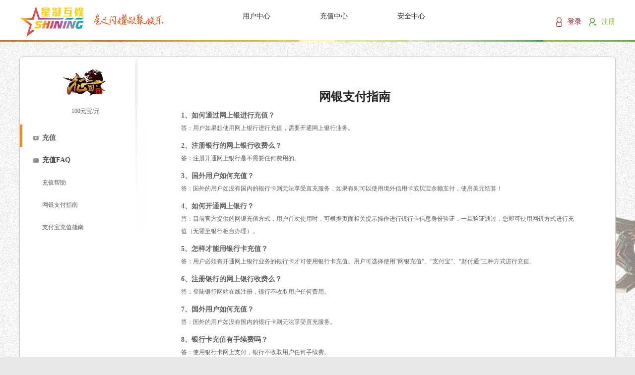

--- FILE ---
content_type: text/html; charset=utf-8
request_url: http://pay.26xn.com/BankHelp.aspx?gID=1
body_size: 11047
content:

<!DOCTYPE html>

<html xmlns="http://www.w3.org/1999/xhtml">
<head><meta http-equiv="Content-Type" content="text/html; charset=utf-8" /><title>
	网银支付指南
</title><link rel="stylesheet" href="/css/public.css" type="text/css" /><link rel="stylesheet" type="text/css" href="/cycss/style.css" /><link rel="shortcut icon" href="favicon.ico" type="image/x-icon" /></head>
<body>
    <form method="post" action="./BankHelp.aspx?gID=1" id="form1">
<div class="aspNetHidden">
<input type="hidden" name="__VIEWSTATE" id="__VIEWSTATE" value="/wEPDwUKMTY1MDMxNjIwOQ9kFgICAw9kFgQCAQ9kFgQCAQ8WAh4EaHJlZgVQaHR0cDovL3VzZXIuMjZ4bi5jb20vbG9naW5zLmFzcHg/YmFja1VSTD1odHRwOi8vcGF5LjI2eG4uY29tL0JhbmtIZWxwLmFzcHg/[base64]" />
</div>

<div class="aspNetHidden">

	<input type="hidden" name="__VIEWSTATEGENERATOR" id="__VIEWSTATEGENERATOR" value="E6AA1740" />
</div>
        
<link rel="stylesheet" type="text/css" href="../newCss/public.css" />
<div class="header">
                <div class="inner header-inner">
                    <h1 class="logo" style="margin-top: 3px;"><a href="http://www.26xn.com" title="星凝互娱"><span class="hide"></span>
                        <img src="/img/top-kouh.png" class="logo-r" /></a></h1>
                    <ul class="nav clearfix">
                        <li><a class="nav-1" href="http://user.26xn.com" target="_blank"><span>用户中心</span></a><img class="nav-bg" src="/img/top-nav-bg.png" /></li>
                        <li><a class="nav-2" href="http://pay.26xn.com/Index.aspx" target="_blank">充值中心</a><img class="nav-bg" src="/img/top-nav-bg.png" /></li>
                        <li><a class="nav-3" href="javascript:alert('暂未开放')" target="_blank">安全中心</a><img class="nav-bg" src="/img/top-nav-bg.png" /></li>
                        <li><a class="nav-4" href="http://www.26xn.com/kefu/Index.aspx" target="_blank">客服中心</a><img class="nav-bg" src="/img/top-nav-bg.png" /></li>
                        <li><a class="nav-5" href="/about/business.shtml" target="_blank">商务合作</a><img class="nav-bg" src="/img/top-nav-bg.png" /></li>
                    </ul>
                    <div class="top_tool">
                        <a href="http://user.26xn.com/logins.aspx?backURL=http://pay.26xn.com/BankHelp.aspx?gID=1" id="webPager_aLogin" target="_blank" class="login">
                            <span class="tool_ico login_ico"></span><em>登录</em>
                        </a>
                        <a href="http://user.26xn.com/registers.aspx" id="webPager_aReg" target="_blank" class="reg">
                            <span class="tool_ico reg_ico"></span><em>注册</em>

                        </a>
                        
                    </div>
                </div>
            </div>

        <div class="wrap_box " style="background: #f0f0f0;">
            <div class="paywrapBox">
                <div class="payContent">
                    <!--主题内容展示 START-->
                    

<div class="payleft fl">
    <ul class="payBox">
        <li class="menu_list  " style="text-align: center;">
           <p style="text-align: center;width:125px;margin:0 auto;"><img src="http://img.td22.com/uploadFiles/26XN/GameDraw/201911291151581440.png" id="DaoHang_imgLogin" width="125" alt="征三国" /></p> 
            <p id="DaoHang_spBiLi" style="text-align: center;">100元宝/元</p>
        </li>
        <li class="menu_list  current">
            <a href="BankPay.aspx?gID=1">
                <em class="icon16 icon_kq_16"></em>
                <span class="name">充值</span>
            </a>
        </li>
        
        <li class="menu_list">
            <dl>
                <dt>
                    <a href="javascript:void(0)">
                        <em class="icon16 icon_cft_quick_16"></em>
                        <span class="name">充值FAQ</span>
                    </a>
                </dt>
                <dd>
                    <a href="/help.aspx?gID=1">充值帮助</a>
                    <a href="/BankHelp.aspx?gID=1">网银支付指南</a>
                    <a href="/ZhuFuBaoHelp.aspx?gID=1">支付宝充值指南</a>
                  
                </dd>
            </dl>

        </li>
      
        <li class="menu_list" style="display:none;">
            <a href="#">
                <em class="icon16 icon_nncard_16"></em>
                <span class="name">手机充值卡</span>
            </a>
        </li>
    </ul>
</div>

                     <div class="payright fr">
                        <div class="smlogin">
                            <div class="help_title">网银支付指南</div>
                            <p><font face="宋体"><strong>1、如何通过网上银进行充值？</strong><br />答：用户如果想使用网上银行进行充值，需要开通网上银行业务。</font></p>
                            <p><font face="宋体"><strong>2、注册银行的网上银行收费么？</strong> <br />答：注册开通网上银行是不需要任何费用的。</font></p>
                            <p><font face="宋体"><strong>3、国外用户如何充值？</strong> <br />答：国外的用户如没有国内的银行卡则无法享受直充服务，如果有则可以使用境外信用卡或贝宝余额支付，使用美元结算！</font></p>
                            <p><font face="宋体"><strong>4、如何开通网上银行？</strong><br />答：目前官方提供的网银充值方式，用户首次使用时，可根据页面相关提示操作进行银行卡信息身份验证，一旦验证通过，您即可使用网银方式进行充值（无需至银行柜台办理）。</font></p>
                            <p><font face="宋体"><strong>5、怎样才能用银行卡充值？</strong><br />答：用户必须有开通网上银行业务的银行卡才可使用银行卡充值。用户可选择使用“网银充值”、“支付宝”、“财付通”三种方式进行充值。 </font></p>
                            <p><font face="宋体"><strong>6、注册银行的网上银行收费么？</strong><br />答：登陆银行网站在线注册，银行不收取用户任何费用。</font></p>
                            <p><font face="宋体"><strong>7、国外用户如何充值？</strong><br />答：国外的用户如没有国内的银行卡则无法享受直充服务。</font></p>
                            <p><font face="宋体"><strong>8、银行卡充值有手续费吗？</strong><br />答：使用银行卡网上支付，银行不收取用户任何手续费。</font></p>
                            <p><font face="宋体"><strong>9、为什么银行支付时不能输入密码？</strong><br />答：出现这种现象，因为您的电脑可能没有安装相关银行的控件。具体步骤：IE 工具菜单->INTERNET选项->安全 --点击自定义级别，启用所有ActiveX控制和插件。重启动计算机，下订单在银行登陆和付款页面会提示安装插件，安装即可支付。</font></p>
                            <p><font face="宋体"><strong>10、银行卡提示支付失败是什么原因？会不会已扣除费用？</strong><br />答：由于您的银行卡里余额不足，或是网络延迟的原因，造成系统提示支付失败，在这种情况下，将不会从您的银行卡里扣除费用，建议您重新尝试。</font></p>
                            <p><font face="宋体"><strong>11、为什么我的银行卡开通了网银功能，但是不能一次性支付大面额充值？</strong><br />答：通过网上支付后请和银行核对当日最大支付限额，银行签约客户和非签约客户每日支付限额不同，可能会出现一次性支付大面额的金额支付失败，出现此情况，您可登录对应网银官网提高支付限额设置（即：提高单日单笔支付限额），或至银行柜台进行办理。</font></p>
                        </div>
                    </div>
                </div>
            </div>
        </div>
        <div class="clearit"></div>
        






<!--  cyou_bottom  -->
<link rel="stylesheet" type="text/css" href="../newCss/public.css" />
    
        <div id="cyou_bottom">
            <div id="cyou_bottom_main">
                <div class="cyou_bottom_logo">
                    <a title="星凝" href="http://www.26xn.com"><img src="../img/top-kouh.png" class="logo-r" /></a>
                </div>
                <div class="cyou_bottom_cont">
                    <p class="links">
                        <a class="first" href="/about/about.shtml">关于星凝</a>
                        <a href="http://www.26xn.com/about/xieyi.shtml">用户协议</a>
                        <a href="http://bbs.26xn.com">玩家互动</a>
                        <a href="http://www.26xn.com/map.shtml">网站地图</a>
                        <a href="/about/Contact.shtml">联系我们</a>
                        <a href="javascript:alert('暂未开放')">诚聘英才</a>
                        <a class="last" href="/about/business.shtml">商务合作</a>
                    </p>
                    <p>郑州市星凝文化传媒有限公司版权所有 COPYRIGHT © 2014 <a href="http://www.26xn.com">26xn.com</a></p>
                    <p><a href="https://beian.miit.gov.cn">豫ICP备16002930号</a><a href="javascript:(0)" style="margin:0 22px;">豫网文（2016）2945-024号</a><script language="javascript" type="text/javascript" src="http://js.users.51.la/18926170.js"></script>
<noscript><a href="http://www.51.la/?18926170" target="_blank"><img alt="&#x6211;&#x8981;&#x5566;&#x514D;&#x8D39;&#x7EDF;&#x8BA1;" src="http://img.users.51.la/18926170.asp" style="border:none" /></a></noscript><script type="text/javascript">var cnzz_protocol = (("https:" == document.location.protocol) ? " https://" : " http://");document.write(unescape("%3Cspan id='cnzz_stat_icon_1259953077'%3E%3C/span%3E%3Cscript src='" + cnzz_protocol + "s11.cnzz.com/z_stat.php%3Fid%3D1259953077%26show%3Dpic' type='text/javascript'%3E%3C/script%3E"));</script></p>
                    
                    <p>
                          抵制不良游戏 拒绝盗版游戏 注意自我保护 谨防受骗上当 适度游戏益脑 沉迷游戏伤身 合理安排时间 享受健康生活
                         <br />
本游戏适合18岁以上用户，不含有暴力、恐怖、残酷、色情等妨害未成年人身心健康的内容，属于绿色健康产品。
                      </p> 
                </div>
            </div>
        </div>
        <!--  cyou_bottom End  -->

    </form>
</body>
</html>


--- FILE ---
content_type: text/css
request_url: http://pay.26xn.com/css/public.css
body_size: 26170
content:
/*充值中心开始*/
/*头部开始*/
@charset "utf-8";
/* CSS Document */
body{overflow-x: hidden;}
.info,.header,.wrap,.subNav,.main,.footer { width:100%; }
.infoInner,.headerInner,.content,.quickMenu,.footInner {  width:1000px; margin:0 auto;  }
.pwd input,.yzm input,.yzm img,.yzm a,  { display: block; }
table{border-collapse:collapse;}

/*top 个人账户*/
.info { height: 23px;padding-top:5px; background: #3d4749; }
.info .infoInner {  }
.info .infoList {  float:right; color:#fff; font-family: "微软雅黑";  }
.info .infoList li { float: left; }
.info .infoList a { display: block;  padding:0 15px; background: url(../image/line.jpg) no-repeat right center; color: #fff; }
.infoList a:hover { color:#e5e5e5; }
.info .mail { display: inline-block; position:relative;width:21px; height: 19px; line-height: 19px;margin-right: 10px; background:url(../image/mail.jpg) no-repeat; }
.mail span { position: absolute; top:3px; left: 12px; font-weight: normal; }
/*导航*/

.subAd {width:100%; height: 168px; background: url(../image/gl_game.jpg) no-repeat; }
.subAdd{background: url(../image/banner2.jpg) no-repeat; }

/*banner*/
.subAd div  {  text-align: center;font-family: "微软雅黑";  padding-top:42px;}
.subAd h2 { color: #dd9025; font-size: 24px; font-weight: normal; } 
.subAd span { display: block; color:#a56f18; font-size: 12px; margin-top: 5px; }

/*banner结束*/
/*内容开始*/
/*当前位置*/
.main .headline { width:1000px; height: 50px; line-height: 50px; background:#fff;background: #fff;  }
.headline ul{position: absolute;z-index: 20;}
.main .address { margin-left: 10px; float: left; }
.address a {  display:block; float: left; padding:0 10px;}
.address i { display:inline-block;width:9px; height:9px;margin-right:5px;background: url(../image/home_ico.jpg) no-repeat; }
/*快捷列表导航*/
.main .r_beacon { background:url(../image/rig.jpg) no-repeat right center;  }
.main .subList {  float: right; }
.subList li { float: left; height: 50px; border-left:1px solid #e3e3e3;  }
.subList a { display: block;height: 50px; max-height: 59px; color: #878787;padding:0 36px; _float: left; }
.subList a:hover { height:59px; background:url(../image/listbg.png) no-repeat; color: #fff; _height:50px; _background:#25c4fb; }
.ie6{_margin-top:18px; } 
.main .matter { background: #fff; border:1px solid #e3e3e3; margin-bottom: 118px; }

/*内容左侧*/
.main .left{width: 248px;border:1px solid #ddd;color: #bbb;float: left;margin-top: 10px;}
.main .left_top{padding-bottom: 10px;padding-left: 10px;padding-right: 10px;}
.main .left_top dl dd{text-align: center;font-family: "微软雅黑";height: 30px;line-height: 30px;color: #bbb;color:#d33e21;font-size:14px;font-weight:bold;}
.main .left_top dl .suitang{border-bottom:1px solid #ddd;}
.main .inquire,.main .service{font-size:14px;color:#bbb;line-height:49px;padding-left: 15px;padding-right: 15px;height: 49px;background: url(../image/leftbg.png) repeat-x center;}
.main .help{padding-left: 15px;padding-right: 15px;padding-bottom: 20px;}
.main .inquire p{background: url(../image/fj.png) no-repeat left center;padding-left: 17px;}
.main .inquire a{color: #bbb;}
.main .faq{padding-left: 15px;padding-right: 15px;background: url(../image/leftbg.png) repeat-x;}
.main .faq .czone{background: url(../image/wife.png) no-repeat left center;padding-left: 17px;height: 49px;line-height: 49px;font-size: 14px;}
.main .service p{background: url(../image/kefu.png) no-repeat left center; padding-left: 17px;}
.main .cztwo,.main .czthree{padding-top: 20px;font-family: "微软雅黑";font-size: 14px;}
.main .service p{padding-left: 35px;}
/*内容左侧结束*/
/*内容右侧开始*/
.shortcut{margin:20px auto;color: #666;font-family: "微软雅黑";}
.shortcut td{height:30px;padding-bottom:10px;width:150px;}
.shortcut input{height: 35px;width:190px;border:1px solid #ddd;font-family: "微软雅黑";padding-left:10px;padding-right:10px;color: #666;font-size: 14px;}
.shortcut .top_acc{text-align: left;font-size: 14px;text-align:right;line-height:30px;width:210px;}
.shortcut .top_shuru{width:210px;}
.shortcut .top_wu{padding-left:10px;}
.jw_money select,.shortcut select{height: 40px;width: 176px;font-size: 14px;color: #666;border:1px solid #ddd;font-family: "微软雅黑";}
/*选项卡开始*/
.onlinebank{width: 554px;margin:22px auto;font-family: "微软雅黑";color: #666;}
.onlinebank .toponline{height: 32px;background: #ccc;width: 380px;}
.toponline li{width: 92px;height: 32px;float: left;font-size: 14px;line-height: 32px;text-align: center;cursor: pointer;color: #fff;border-right: 3px solid #fff;}
.actbank{background: #25c4fb;}
#bott{width: 554px;border-top: 2px solid #25c4fb;}
/*选项卡结束*/
/*网上银行开始*/
.recommend{font-size:14px;padding:10px 0px;}
#banklist table td{border:1px solid #ddd;padding-left:10px;}
.wrap table td{border:1px solid #ddd;padding:10px;}
.wrap table td input{margin-right:5px;}
.wrap{margin-top:25px;}
.shows{margin-top:20px;margin-left:130px;}
.shows input{width: 120px; height: 25px;text-align:center; line-height: 25px; padding-left: 5px;}
/*点击显示开始*/
.bank_more{margin:10px auto;width: 40px;cursor: pointer;}
#yc_bank{display: none;}
.figure{float: left;margin-top: 30px;margin-left: 38px;font-size: 14px;}
.recom{float: left;margin-top:15px;}
.figure td,#figure_02 td{width: 100px;height: 40px;border:1px solid #ddd;text-align: center;cursor: pointer;}
.yuan{text-align:center;margin-left: 38px;border:1px solid #ddd;height: 35px;width: 179px;font-size: 14px;font-family: "微软雅黑";display: block;float: left;margin-top: 30px;}
.yu{font-size: 14px;margin-top:45px;display: block;float: left;margin-left: 10px;}
.button{margin-top: 37px;margin-left:160px; }
.button input{cursor: pointer;width: 187px;height: 52px;background: #25c4fb;border-radius: 10px;color: #fff;font-size: 16px;font-family: "微软雅黑";border:none; text-align: center;line-height: 52px;}
/*点击结束*/
/*骏网一卡通*/
.jun_s{margin-top:10px;}
.jun_s .jun_hao{font-size:14px;width:120px;text-align:right;}
.jun_s .jun_shu input{width:190px;border:1px solid #ddd;height:30px;padding-left:10px;padding-right:10px;color:#666;font-family:"微软雅黑";}
.jun_s .jun_shu,.jun_s .jun_ti{width:210px;}
.jun_s td{padding-top:20px;height:30px;}
.re_money{float:left;width:120px;text-align:right;margin-top:10px;}
.jw_top .input{width:80px;height:30px;text-align:center;display:block;float:left;border:1px solid #ddd;font-family:"微软雅黑";color:#666;}
.jw_top img{display:block;float:left;margin-left:15px;margin-right:10px;}
.jw_top .code{float:left;width:120px;text-align:right;font-size:14px;}
.jw_top{margin-top:15px;}

/*骏网一卡通结束*/
/*快捷支付开始*/
 .zfb td{padding-top: 16px;padding-bottom: 16px;padding-right: 20px;}
 .zfb input{display: block;float: left;margin-top: 15px;}
 .zfb img{width: 116px;height: 48px;float:left;}
 .underline{height:2px;border-bottom:2px solid  #25c4fb;}
/*快捷支付结束*/
/*手机运营商开始*/
.yys{width:310px;}
.yys td{width: 93px;height: 37px;border:1px solid #ddd;font-size:14px;}
.yys input{margin-right: 15px;margin-left: 5px;}
.yys{padding-top: 17px;}
/*手机运营商结束*/
/*网上银行结束*/
/*内容右侧结束*/
/*银行卡充值帮助*/
.recharge_help{padding-top: 28px;padding-left: 40px;padding-right: 40px;}
.recharge_help .rec_title{font-size: 14px;font-weight: bold;color: #333;margin-bottom: 15px;}

.recharge_help img{margin-top: 25px;margin-bottom: 25px;width: 500px;}
/*银行卡充值帮助结束*/

/*充值中心结束*/
/*找回密码开始*/
.password{border:1px solid #ddd;padding-top: 64px;padding-left: 135px;padding-bottom: 140px;}
.password .pass li{float: left;font-weight: bold;color: #999999;width: 150px;height: 25px;text-align: center;line-height: 25px; }
.password .pass .black{color: #333;}
.password .pass_bg1{background: url(../image/li_bg1.png) no-repeat left center;}
.password .pass_bg2{background: url(../image/li_bg2.png) no-repeat left center;}
.password .pass_bg3{background: url(../image/li_bg3.png) no-repeat left center;}
.password .pass_bg4{background: url(../image/li_bg4.png) no-repeat left center;}
.password .pass_bg5{background:#eaeaea;}
.password .pass_bg6{background: url(../image/li_bg6.png) no-repeat left center;}
.password .pass{height: 28px;}
.password .pass ul{overflow: hidden;}
.pass_title{background: url("../image/titlebg.jpg") no-repeat left center;font: 24px "微软雅黑";padding-left: 35px;padding-top: 8px;}
.pass_line{padding-left: 36px;height: 50px;line-height: 50px;background: url(../image/bottomline.jpg) no-repeat bottom left;}
.settpass {padding-left: 136px;padding-top: 60px;}
.settpass table td{height: 30px;}
.settpass table .newpass{font-size: 14px;text-align: right;}
.settpass table .newpass span{color: red;}
.settpass table .inputpass input{width: 258px;height: 30px;border:1px solid #3197b5;padding-left: 15px;padding-right: 15px;}
.settpass table .sendcard input{width: 200px;}
.settpass table .hint{color: #999;line-height: 30px;}
.settpass table #pwdLever span{display: block;margin-right: 3px;border:1px solid #ddd;line-height:22px;text-align:center;border-radius: 5px;width: 48px;height: 22px;float: left; }
.settpass table .sure input{background:#fff;border-radius:5px;cursor:pointer;border:1px solid #46bdfb;font-weight: bold;text-align: center;line-height: 31px;width: 93px;height: 31px;font-size: 14px;color: #333;}
.prompt{font-family: "微软雅黑";font-size: 12px;margin-top: 33px;color: #999;}
.prompts{margin-top: 50px;}
.prompt .wx{font-weight: bold;font-size: 14px;color: #333;}
.send_pic{color: #00a6e2;}
.settpass table .mobile_sure input{width: 142px;background: #00a6e2;color: #fff;}
.encrypted{margin-top: 40px;margin-right: 40px;float: left;}
.encrypted p input{margin-bottom: 20px;width:180px;height: 30px;border: 1px solid #3197b5;margin-top: 20px;padding-left: 15px;padding-right: 15px;}
.verify {margin-left:250px;width: 160px;}
.safety{margin-top: 30px;}
.for{font-size: 14px;}
.safety{margin-bottom: 120px;}
.safety li{width: 161px;height: 31px;line-height: 31px;float: left;padding-left: 50px;margin-right: 0px;}
.safety .sa_1{background: url(../image/sa_1.png) no-repeat left center;}
.safety .sa_2{background: url(../image/sa_2.png) no-repeat left center;}
.safety .sa_3{background: url(../image/sa_3.png) no-repeat left center;}
.red{color: red;margin-left: 5px;margin-right: 5px;}
.success{font-size: 14px;font-weight: bold;background: url(../image/smile.png) no-repeat left center;display: block;width: 215px;height: 38px;padding-left: 53px;line-height: 38px;margin-left: 220px;margin-top: 50px;}
.email_card{font-size: 14px;margin-bottom: 35px;}
.email_card a{margin-left: 3px;margin-right: 3px;color: #333;}
/*找回密码结束*/


/*客服中心开始*/


/*游戏异常处理申请开始*/
/*banner开始*/
.sm_ban{background: url(../image/banner1.jpg) no-repeat center;}
.sm_ban h2 { color: #9d741a; } 
.sm_ban span {color:#9d741a; }
/*banner结束*/
/*导航开始*/
.headline{overflow: hidden;border-bottom: 1px solid #ddd;}
.headline ul li{float: left;width: 198px;height: 50px;border:1px solid #ddd;line-height: 50px;text-align: center;font-size: 14px;font-family: "微软雅黑";}
.headline ul li a:hover{color: #1bbdd1;}
.headline ul{width: 1020px;}
.headline .stock{background: #f3f3f3;}
/*导航结束*/
/*左侧菜单开始*/
.main .smleft{margin-top: 10px;}
.main .amend{padding: 10px;background: #eee;padding-bottom: 48px;}
.main .amend li{height:58px;font-family: "微软雅黑";font-size: 14px; border-bottom: 1px solid #ddd; line-height: 58px;color:#acacac;padding-left:34px; }
.main .amend li a{display: block;padding-left: 36px;}
.main .amend li a:hover{color: #a37c2e;}
.main .amend .gray{background: #e6e7e7;}
.main .am1 a{background: url(../image/unusual.png) no-repeat left center;}
.main .am2 a{background: url(../image/unusual1.png) no-repeat left center;}
.main .am3 a{background: url(../image/unusual2.png) no-repeat left center;}
.main .am4 a{background: url(../image/unusual3.png) no-repeat left center;}
.main .am5 a{background: url(../image/unusual4.png) no-repeat left center;}
.main .am6 a{background: url(../image/unusual5.png) no-repeat left center;}
/*左侧菜单结束*/
/*右侧内容开始*/
.main .right{width: 738px;border:1px solid #ddd;margin-top: 10px;padding-bottom: 20px;float: right;}
.main .right .smrtop{height: 40px;line-height: 40px;color: #666;padding-left: 20px;padding-right: 20px;}
.main .right .smrtop .anomaly{color: #0099bb;}
.main .right .smrtop .smrbot{border-bottom: 1px solid #ddd;width: 598px;text-align: right;padding-right: 46px;}
.rigbox{position: relative;z-index: 10;background: #fff;width: 738px;}
/*表单内容开始*/
.help_title {width: 637px;height: 40px;line-height: 40px;font-size: 18px;color: #6ca200;text-align: center;}
.smlogin tr{height:50px;}
.smlogin p {padding: 5px 0;}
.smlogin{padding-top:18px;padding-left: 40px;}
.smlogin a{color: #e63136;}
.smlogin .orange{color: #ff8400;}
.smlogin .warn{display: block;background: url(../image/tanhao.png) no-repeat left center;padding-left: 30px;margin-left: 10px;}
.smlogin td{height: 37px;}
.smlogin .import input,.smlogin select{height: 37px;border:1px solid #ddd;width: 205px;padding-left:10px;padding-right: 10px;color: #666;}
.smlogin .import{width: 205px;}
.smlogin select{color: #666;width: 100%;}
.smlogin select option{height: 25px;line-height: 30px;border:none;}
.smlogin textarea{resize:none;width: 100%;border:1px solid #ddd;color: #666;padding:15px;}
.smlogin .submit{background: #25c4fb;color: #fff;font-size: 20px;font-family: "微软雅黑";display: block;border:none;width: 143px;text-align: center;border-radius:10px;height: 40px;cursor: pointer;}
/*表单内容结束*/
/*右侧内容结束*/

/*人物大图开始*/
.mm{position: absolute;left:-245px;top:-110px;z-index: 5;}
/*人物大图结束*/
/*底部内容开始*/
.footer { height:154px; background:#525e69; clear:both;margin-top: 100px;font-family: "微软雅黑";}
.footer .footInner { padding-top:50px;   }
.footer .footLink { float: left; }
.footer .lyLogo { display: block; width:184px; height: 48px; background: url(../image/lt_sprites.png) no-repeat 0px -146px;_background:url(../image/IE6copylogo.jpg) no-repeat; text-indent: -999em; }
.footer .copyTxt { float: left; margin-left: 70px;}
.copyTxt  a {  color: #a4b6c6; font-weight:normal  }
.copyTxt a:hover { text-decoration: underline; }
.footer .con_txt { color: #a4b6c6;font-weight:normal}
.bq { text-indent: -999em;margin-left: 8px; display:inline-block; width: 40px; height:40px;background: url(../image/lt_sprites.png) no-repeat -191px -154px;    }
.chanpass{margin-bottom: 210px;}
.main .chanpass{padding-bottom: 200px;}
/*底部内容结束*/
/*游戏异常处理申请结束*/

/*游戏常见问题开始*/
.search .one{width: 397px;display: block;float: left;border:1px solid #ddd;height: 32px;line-height: 32px;}
.search .two{width: 94px;height: 32px;display: block;float: left;font-size:16px;font-family:"微软雅黑";cursor:pointer;margin-left:12px;background: #3dabee;line-height: 32px;text-align: center;color: #fff; }
.paohuan li{background: url(../image/gameque.png) no-repeat left center; padding-left: 27px;float: left;width: 231px;height: 30px;line-height: 30px;}
.paohuan{padding-top: 15px;}
.bug{margin-bottom:250px;}
/*游戏常见问题结束*/
/*服务跟踪开始*/
.smltop{padding-left: 17px;font-family: "微软雅黑";font-size: 16px;color: #0db2db;}
.tail .search{padding-top: 15px;padding-bottom: 20px;padding-left: 10px;}
.tail{padding-left: 20px;padding-right: 10px;}
.tail span{margin-right: 5px;margin-left: 5px;}
.tail select{color: #666;}
.tail .searbtn{width:100px;background: url(../image/sear.png) repeat-x; height: 31px;border:none;border-radius: 10px;color: #fff;cursor: pointer;margin-left: 10px;}
.tail .searlist{border:1px solid #ddd;text-align: center;border-radius: 10px;padding-top: 14px;padding-bottom: 18px;padding-left: 7px;padding-right: 7px;}
.tail .searlist .name td{width: 132px;font-size: 14px;color: #fff;font-family: "微软雅黑";}
.tail .searlist .name{height: 30px;background: #0db2db;}
.deblocking td{padding-top: 10px;border-bottom: 1px solid #ddd;height: 30px;line-height: 30px;}
.deblock td{padding-top: 20px;}
.page{margin-top: 32px;text-align: center;}
.page a{margin-right: 5px;}
.page .previous{margin-right: 30px;}
.page .next{margin-left: 30px;}
.page span{font-size: 10px;}
.tail .feedback{text-align: center;width: 620px;margin-top: 20px;margin-left: 10px;}
.tail .feedback .name{background: #ebeaea;font-size: 14px;color: #666;}
.tail .feedback .name,.tail .feedback .phone{font-family: "微软雅黑";}
.tail .feedback .phone{background: #dad9d9;}
.tail .feedback .top{height: 37px;}
.tail .feedback .bottom{height: 69px;}
.tail .feedback td{border:1px solid #ddd;}
.tail .offreply{margin-top: 27px;width: 620px;margin-left: 10px;font-family: "微软雅黑";}
.tail .present{background: #dad9d9;height: 50px;padding-left: 33px;line-height: 50px;font-size: 14px;color: #666;}
.tail .yet{color: #0099bb;font-size: 18px;}
.tail .office{background: #858585;color: #fff;font-size: 14px;width: 620px;height: 169px;}
.tail .office p{padding: 19px 33px;}
.tail .other{width: 620px;height: 50px;font-size: 14px;line-height: 50px;background: #e8e6e6;}
.tail .other .nei{padding-left: 33px;padding-right: 20px;}
.tail .morehelp .sea{width: 67px;height: 24px;background: #838282;border-radius: 10px;color: #fff;font-family: "微软雅黑";border:none;cursor: pointer;}
.tail .cusser{color: red;}
.ser{margin-bottom: 100px;}
/*服务跟踪结束*/
/*被盗问题反馈开始*/
.zonser select{width: 49%;margin-right: 1%;height: 20px;}
.zonser select option{height: 20px;}
.choice select{width: 90px;height: 20px;}
.province{padding-left: 12px;}
.import .please{width: 100px;height: 20px;}
.date{margin-left: 55px;display: block;float: left;}
.though{font-weight: bold;}
img{display: inline;}
.see{margin-top: -20px;display: block;right: }
.state{height: 20px;}
.smlogin{line-height: 25px;}
.smlogin p strong{font-size: 14px;}
.snex{margin-left: 262px;margin-top: 42px;}
/*被盗问题反馈结束*/
/*联系我们开始*/
.content{width: 1000px;margin-top: 10px;padding-bottom: 30px;margin-bottom: 170px;position: relative;}
.content .cont{border-bottom: 1px solid #ddd;text-align: right;padding-right: 120px;height: 40px;line-height: 40px;}
.content .contser{color: #0099bb;}
.onlineser{padding-top: 50px;float: left;margin-left: 68px;}
.onlineser .pic{width: 97px;height: 93px;border:1px solid #ddd;box-shadow: 1px 3px 5px #ddd;float: left;}
.onlineser .pic img{display: block;margin:15px auto;}
.onlineser .kf{float: left; font-size: 14px;font-family: "微软雅黑";width: 289px;margin-left: 23px;}
.onlineser .kf p{height: 35px;}
.onlineser .twelve{height: 40px;overflow: hidden;}
.onlineser .online{border-bottom: 1px solid #ddd;font-size: 16px;font-weight: bold;}
.onlineser .datee{color: #f12403;margin-right: 15px;}
.onlineser .consult span{display: block;float: left;}
.onlineser .consult img{margin-top: 5px;margin-right: 10px;}
.onlineser .consult .photo{margin-top: -5px;}
.onlineser .consult .quick{color: #fff;border-radius: 10px;background: #ff6b00;width: 72px;line-height: 20px;height: 20px;text-align: center;font-size: 12px;}
.content .line{border-bottom:1px solid #ddd;padding-bottom: 30px;}
.twelve{font-size: 12px;}
.blue{color: #1bbdd9;}
.yellow{color: #c87b02;}
.onqq{color:#ff6c00;}
/*联系我们结束*/
/*常见问题开始*/
/*游戏问题开始*/
.problem{padding-top: 33px;padding-left: 23px;}
.problem ul li{border-bottom: 1px dashed #ddd;height: 30px;line-height: 30px;}
.problem .font,.problem .font a{color: #679fbc;font-size: 12px;text-align: center;}
.problem .font{margin-right: 15px;margin-top: 3px;}
.problem h3{text-align: center;font-size: 18px;font-family: "微软雅黑";font-weight: bold;}
.problem .title{height: 61px;line-height: 61px;text-align: center;padding-left: 200px;}
.problem .titt{padding-left: 100px;}
.problem .bdsharebuttonbox{margin-top: 20px;}
.details{padding:10px;}
 .details p{text-indent: 24px;color:#999;line-height: 25px;}
/*游戏问题结束*/
/*常见问题结束*/
/*新闻开始*/
.main .am7 a{background: url(../image/unusual7.png) no-repeat left center;}
.main .am8 a{background: url(../image/unusual8.png) no-repeat left center;}
.wind{padding:13px;color: #999;}
.wind li span{float: right;}
.wind li{height: 30px;line-height: 30px;padding-left: 10px;padding-right: 10px;}
.grayse{background: #eaeaea;}
.white{background: #fff;}
.font .release{color: #679fbc; margin-right: 15px;}
/*新闻结束*/
/*客服中心结束*/
.bank-icbc, .bank-cmb, .bank-ccb, .bank-abc, .bank-boc, .bank-spdb, .bank-sdb,.bank-psbc, .bank-cib, .bank-bob, .bank-cebb,
 .bank-boco, .bank-cmbc, .bank-ecitic, .bank-gdb, .bank-pingan, .bank-post, .bank-jsb, .ico-cop, .ico-ydt, .bank-srcb,
 .bank-bosh, .bank-hxb, .bank-hkbea, .bank-ordos, .bank-cbhb, .bank-jzb, .bank-njcb, .bank-nbcb, .bank-gdrcu,
 .bank-nccb, .bank-glccb, .bank-bsb, .bank-ynrcc, .bank-gzcb, .bank-cqrcb, .bank-zjcb { 
    background:url(/image/bank.png) no-repeat; display:inline-block; position:relative; height:33px; 
    margin-left:10px; width:141px; overflow:hidden; line-height:999px; vertical-align:text-bottom;}
.bank-icbc { background-position:0 -35px;}
.bank-abc { background-position:0 -132px;}
.bank-cmb { background-position:0 -66px;}
.bank-ccb { background-position:0 -99px;}
.bank-spdb { background-position:0 -198px;}
.bank-cmbc { background-position:0 -396px;}
.bank-cib { background-position:0 -264px;}
.bank-cebb { background-position:0 -330px;}
.bank-bob { background-position:0 -297px;}
.bank-boco { background-position:0 -363px;}
.bank-sdb { background-position:0 -495px;}
.bank-ecitic { background-position:0 -429px;}
.bank-gdb { background-position:0 -462px;}
.bank-boc { background-position:0 -165px;}
.bank-psbc { background-position:0 -529px;}
#banklist label input{display:block;float:left;margin-top:10px;}

.main_explain {font-family:"微软雅黑";padding: 0 30px;line-height: 26px;font-size: 14px;}
.wrap {margin-top: 25px;}
.wrap_help {width: 618px;padding: 20px 60px;background: #fff;font-size: 14px;line-height: 28px;}
.card-mobile, .card-unicom, .card-telecom {background: url(/image/telico.jpg) no-repeat;display: inline-block;position: relative;height: 33px;margin-left: 10px;width: 141px;overflow: hidden;line-height: 999px;vertical-align: text-bottom;}
.card-telecom,.card-mobile,.card-unicom{display:block;float:right;margin-top:-20px;}
.card-telecom {background-position: 7px 0px;}
.card-mobile {background-position: 7px -59px;}
.card-unicom {background-position: 7px -29px;}
.buttons input{font-size:12px;height: 30px;line-height:30px;}
.buttons{margin:0 auto;margin-top:15px;}


.mobile{float: left;height: 33px;width: 154px;margin: 10px 4px 0 0;border: 1px solid #fff;cursor: pointer;overflow: hidden;position: relative;}
.cztips{padding-left:10px;}
.cztips label{display:block;float:left;width:100px;}
.cztips input{margin-right:10px;}
.order_qx{font-family: "微软雅黑";width:585px;margin: 0 auto;margin-top: 20px;}
.order_qx td {width:100px;padding-bottom:10px;}

.order_front{font-size: 14px;text-align: right;vertical-align: top;width:120px;}



/********top公用导航******/
.header{width:100%;}
.main{width:1200px;margin:0 auto;height:auto;}
.header {background:#fff;width:100%;overflow:hidden;}
.topBar{ position:absolute;top:0px;right:0px;width:200px;padding-left:0px;background-color:#eee;height:28px;line-height:28px;color:#e0e0e0;}
.topBar a{color:#666;padding:0 5px;}
.nav{color:#252525;margin:0px 0 0 0px;padding-top:0px;_margin-left:100px;width:600px;overflow:hidden; position:relative;height:60px;float:left;}
.nav li{float:left;margin:0 10px;height:60px;}
.nav a{color:#333;font-size:14px;padding:0px 10px;display:block;line-height:60px;}
.nav a:hover{color:#f6871e;}
.header  .user_info{padding-top: 10px; border:1px solid #cccccc;float: right;line-height: 30px;}
.header  .user_info a.quit {color: #353535;padding-left: 6px;}
	
	
.footer{background:#f6871e  url('../img/eglsw_002.jpg') no-repeat left top;}	
.footer { width:100%;height:128px;  clear:both;margin-top: 0px;}
.footer  .footerMain{width:1200px;margin:0 auto;}
.footer .footInner { padding:0px; width:900px;color: #fff; }
.footer .footLink { float: left; }
.footer .lyLogo {  display:block;width:180px; height:95px; background:url(../img/footerLogo.png) no-repeat  center center ;text-indent:-9999em; margin:0;  float:left;}
.footer .copyTxt { float: left; margin: 20px  0px  0px  70px;}
.footer .copyTxt a {  color: #fff;  }
.footer .copyTxt a:hover { text-decoration: underline; }











.MainInRight{ float:left; width:928px; border:1px solid #d8d8d8;background:#fff; padding:13px 0 0 14px; padding-bottom:50px;}
.mT10 { margin-top:10px; }
.kf_main {float: left;width: 728px;}
.kf_h3_8 {float: left;width: 728px;height: 18px;background: url(/img/vip_img_427.gif) 0 0 no-repeat;margin-top: 5px;}
.pay-yue-box td,.pay-yue-box th{border:1px solid #CED7DD; height:25px;padding:5px;}
.pay-yue-box h2,.pay-yue-box h3{line-height:1.5}
.pay-yue-box h2{ font-size:14px; color:#595959; font-weight:bold; padding:5px 0 }
.pay-yue-box h3{ font-size:14px; color:#333333; font-weight:bold; padding-left:12px ;padding-top:33px ;}
.pay-yue-box p{padding-left:12px; line-height:1.5; margin:10px 0}
.pay-yue-box table{width:100%}
.pay-yue-box table td{ text-align:center; color:#6A6A6A; line-height:1.2}
.pay-yue-box table th{background-color:#E0EEF9; color:#000;}
.pay-yue-box table td.title{background-color:#F6FAFD; color:#6A6A6A; text-align:center;}
.pay-yue-box table td a{color:#0BADDC}

















--- FILE ---
content_type: text/css
request_url: http://pay.26xn.com/cycss/style.css
body_size: 23748
content:
@import url("base.css");
body{background:#fff;} 
.header{width:100%;}
.main{width:1200px;margin:0 auto;height:auto;}
#business h3 b{background-image:url(../img/sprite.png);background-repeat: no-repeat;}
#business{background:#fff;}
#business .banner{background:url(../img/business.jpg) no-repeat center top;height:284px;}
#business ol{padding-top:30px;}
#business ol li{padding:30px 40px;}
#business ol li h3,#business ol li p{width:1000px;margin:0 auto;}
#business ol h3{font-size:18px;color:#888888;font-weight:500;padding-bottom:20px;}
#business ol h3 em{color:#f6871e;}
#business ol h3 b{display:inline-block;width:22px;height:22px;background-position:-144px -38px;margin:-6px 5px 0 0;}
#business ol p{font-size: 14px;color:#888888;}
#business .odd{background:#f6f6f6;}

#business ul{background:#f6f6f6;}
#business ul li{width:1000px;margin:0 auto;padding:30px 0;}
#business ul h3{color:#f6871e;font-size:18px;font-weight:500;padding-bottom:20px;}
#business ul h3 b{display:inline-block;width:22px;height:22px;background-position:-166px -38px;margin:-6px 5px 0 0;}
#business ul p{font-size: 14px;color:#888888;}
/*****商务合作*******/
/*****新闻中心******/
.wrap_box {background: #fff;color: #626262;min-width: 1280px;overflow:hidden;}
.newwrapBox{background: url(http://res.nie.netease.com/nie/gw/15v1/img/head_bg_ea1a7ad.png) no-repeat center 0;}
.newwrapBox .main{width: 1200px;margin: 0 auto;}
.newmainT{height: 180px;overflow: hidden;}
.newmainT .tit {margin: 96px 0 0 20px;color: #fff;height: 84px;}
.newwrapBox .content {width: 1200px;overflow: hidden;margin: 0 50px 0 0px;float: left;}
.newBox{text-align: left;}

.newmainT .tit span{border-bottom: 4px solid #f6871e;display: inline-block;height: 80px;font: 40px/80px "Microsoft YaHei";}
.newBox  .newTitle {color: #272a2c;font-size:32px;height: 76px;overflow: hidden;padding: 50px 0 0;border-bottom: 1px solid #e0e0e0;text-align: left;}
.newBox .artInfo {height: 50px;line-height: 50px;color: #626262;border-bottom: 1px solid #e0e0e0;font-size: 14px;text-align: left;}
.newBox  .newText {margin: 0 auto;padding: 10px 0;font-size: 14px;line-height: 24px;}
.fenxBox{}
.newBox  .fenxBox{height: 50px;border-top: 1px solid #e0e0e0;border-bottom: 1px solid #e0e0e0;z-index: 10;position: relative;}
.newwrapBox  .content   .pic-txt {overflow: hidden;margin: 42px 0 130px;}
.newHot{min-width: 200px;max-width: 750px;height: 100%;}
.newwrapBox  .content  .pic-txt .tit {height: 48px;font: 24px/48px "Microsoft YaHei";padding: 0 0 0 20px;
background: url(http://res.nie.netease.com/nie/gw/15v1/img/border-left_7e9a455.png) no-repeat 0 16px;color: #272a2c;margin: 0 0 12px;}
.newwrapBox  .content  .col-a {float: left;width: 390px;overflow: hidden;margin: 0 6px 0 0;}
.newwrapBox  .content  .pic{position:relative;}

.pic-txt .pic p {position: absolute;bottom: 0;left: 0;width: 100%;height: 24px;color: #fff;line-height: 24px;font-size: 12px;font-family: "Microsoft YaHei";}
.newwrapBox  .content  .pic-txt .pic span {display: block;width: 100%;height: 24px;position: absolute;top: 0;left: 0;background: #f6871e;opacity: .7;filter: alpha(Opacity=70);}
.newwrapBox  .content  .pic em {display: block;width: 100%;height: 24px;position: absolute;top: 0;left: 0;text-indent: 1em;}
.newwrapBox  .content  .pic-txt   .pic a {float: left;width: 184px;height: 84px;overflow: hidden;position: relative;margin: 0 1px 0 0;}
.newHot .box {overflow: hidden;margin: 65px 0 0;
}

/*********热门资讯******/
.newHot.box  .tit a {color: #a7a8a9;font-size: 14px;padding: 0 0 0 10px;}
.newHot  .side-list .kind {float: left;width: 50px;height: 21px;background: url(http://res.nie.netease.com/nie/gw/15v1/img/kind_3f7eb43.png) no-repeat 0 0;
text-align: center;line-height: 22px;margin: 0 5px 0 0;cursor: pointer;}
.side-list {margin: 0 0 0 20px;}
.side-list li {font-size: 14px;color: #272a2c;overflow: hidden;height: 21px;line-height: 14px;margin: 0 0 15px;}
.near-act div a {float: left;margin: 0 12px 0 0;}
.near-act div p {font-size: 14px;color: #272a2c;}

/*******新闻列表页***********/
.newsContent{height:auto;position:relative;}
.newsContent .news_list{padding:0px 0px 50px 0px;position:relative;height:auto;}
.news_list li {float: left;position: relative;margin-top: 30px;width: 280px;height:405px;cursor: pointer;background: #fff;margin-right: 15px;overflow:hidden;}
.news_list li a {display: block;height: 100%;width: 100%;position: relative;}
.news_list li .text {padding: 200px 20px 20px 20px;width: 240px;}
.news_list .img_box {position: absolute;right: 0;top: 0;width: 340px;height: 180px;overflow: hidden;}
element.style {}
.news_list li .img_box img {-webkit-transform: scale(1);-moz-transform: scale(1);-ms-transform: scale(1);-o-transform: scale(1);transform: scale(1);transition: .5s all;}
.news_list .img_box .mask {position: absolute;top: 0;left: 0;width: 100%;height: 100%;background: #000;
filter: alpha(opacity=20);opacity: .2;}
.news_list li:hover .img_box .mask {filter: alpha(opacity=0);opacity: 0;transition: all .3s ease-in-out;}
.news_list .text h4 {width: 240px;overflow: hidden;text-overflow: ellipsis;white-space: nowrap;padding-bottom: 20px;font-size: 26px;line-height: 26px;
font-weight: 400;color: #282828;line-height: 26px;}
.news_list li:hover h4 {color: #f6871e;transition: all .3s ease-in-out;}

.news_list .text .desc {overflow: hidden;color: #504f4f;font-size: 14px;line-height: 24px;text-indent: 2em;text-overflow: ellipsis;height: 100px;}
.paging {line-height: 34px;font-size: 16px;margin:20px auto 20px;width: 530px;padding-top:20px;}
.paging i {font-style: normal;background: #f6871e;color: #fff;}
.paging a, .paging i {float: left;height: 34px;color: #626262;padding: 0 7px;margin: 0 3px 0 0;}
.paging a i {background: 0 0;color: #626262;margin: 0;}

/*******充值中心***********/
.paywrapBox{background:url(../img/bg-0.jpg) no-repeat 0 0;padding:30px 0px;}
.paywrapBox .payContent{height:auto;background:#fff;width:1200px;margin:0 auto;overflow:hidden;min-height:500px;position:relative; box-shadow:0 1px 3px #ccc; border:solid 1px #ccc; border-radius:6px; padding-bottom:50px;}

.payContent .pay-main{
    background:#f6871e;
    border:6px 6px 0 0;
    height:52px;
    overflow:hidden;
}
    .payContent .pay-main .title{
    font-size:26px;
    line-height:52px;
    color:white;
    padding-left:10px;
    float:left;
    margin-left:8px;
    }
    .payContent .pay-main .line-w {
    width:4px;
    height:24px;
    margin-top:14px;
    margin-left:35px;
    float:left;
    background:white;
    }
.payContent > ul {
width:100%;
overflow:hidden;
}
.payContent > ul li{
    width:399px;
    border-right:solid 1px #ccc;
    border-bottom:solid 1px #ccc;
    height:197px;
    float:left;
}
.payContent > ul li:hover {
    cursor:pointer;
}

.payContent > ul li a img {
    width:100%;
    height:100%;
}
.payContent > ul li a span{
    text-indent:-999em;
    font-size:0;
}
.payContent > ul .no-br {
    border-right:none;
}
.payContent .ks-nav {
margin-left:12px;
margin-top:32px;
}
.payContent .ks-nav .title-box .title{
font-size:18px; color:#323232;margin-right:6px;
}
    .payContent .ks-nav .title-box span {
    font-size:14px; color:#888;
    }
    .payContent .ks-nav ul{
        border:solid 1px #ccc;
        overflow:hidden;
        float:left;
        border-right:none;
        margin-top:12px;
    }
    .payContent .ks-nav ul li a {
    display:block;
    float:left;
    width:157px;
    height:47px;
    color:#676767;
    font-size:16px;
    line-height:47px;
    border-right:solid 1px #ccc;
    text-align:center;
    text-indent:1em;
    }
        .payContent .ks-nav ul li .no-br {
        border-right:none;
        }
    .payContent .ks-nav ul li .lx {
    background:url(../img/icon-kef.png) no-repeat 20px center;
    }
    .payContent .ks-nav ul li .went {
    background:url(../img/went.png) no-repeat 20px center;
    }

    .payContent .ks-nav ul li .jiany {
    background:url(../img/jiany.png) no-repeat 20px center;
    }
        .payContent .ks-nav ul li {
        float:left;
        }




.payleft{width:250px; background:url(../img/list_left_bg1.jpg) no-repeat right 0;}
.payBox{width:100%;padding:20px 0px;position:relative;}
.payBox {}
.payBox  li{width:255px;float:left;display:block;line-height:54px;border-left: 5px solid #fff;}
.payBox li a  span {float: left; font-size:14px;}
.payBox   .current {margin-right:0px;border-left: 5px solid #f6871e;position: relative;}
.payBox  li  a{height: 45px;color: #565656;float: left;padding-left:20px;font-size:14px;}
.payBox  li  a .name{font-weight: bold;}
.payBox  li  a:hover{color:#e63136;}
.payBox   li .icon16 {margin: 19px 4px 19px 0;background-image: url('../img/payIco.png');float: left;}
a .icon16, .icon16 {-moz-transition: all 0.2s ease-out;-o-transition: all 0.2s ease-out;-webkit-transition: all 0.2s ease-out;transition: all 0.2s ease-out;}
.icon16 {width: 16px;height: 16px;display: inline-block;vertical-align: middle;overflow: hidden;float:left;background-image: url('../img/payIco.png');}
.payBox  li dl{width:255px;float:left;}
.payBox  li dl dt,.payBox  li dl dd{color: #565656;float: left;padding-left:0px;font-size:14px;width:100%;}
.payBox  li dl dd{margin-left:20px;}
.payBox  li dl dd a{width:100%;font-size:12px;display:block;}
.payright{width:950px;}
.main_explain {font-family:"微软雅黑";padding:20px 30px;line-height: 26px;font-size: 14px;}
/***********************充值**********************/
.shortcut{margin-top:20px;color: #666;font-family: "微软雅黑";}
.shortcut td{height:30px;padding-bottom:10px;width:150px;}
.shortcut input{padding: 10px;    width: 220px;height: 20px;line-height: 20px;border: 1px solid #c8c8c8;border-radius: 3px;background: #fff;vertical-align: middle;}
.shortcut .top_acc{text-align: left;font-size: 14px;text-align:right;line-height:30px;width:210px;}
.shortcut .top_shuru{width:210px;}
.shortcut .top_wu{padding-left:10px;}
.jw_money select,.shortcut select{height: 40px;width: 176px;font-size: 14px;color: #666;border:1px solid #ddd;font-family: "微软雅黑";}
/*选项卡开始*/
/*选项卡开始380*/
.onlinebank{width: 554px;margin:20px 10px  20px 100px;font-family: "微软雅黑";color: #666;}
.onlinebank .toponline{height: 32px;width: 285px;}

.toponline li{width: 92px;height: 32px;float: left;font-size: 14px;line-height: 32px;text-align: center;cursor: pointer;color: #fff;border-right: 3px solid #fff;}
.toponline li input{background:#ddd;width: 92px;height: 32px;font-size: 14px;line-height: 32px;text-align: center;cursor: pointer;color:#f6871e;display:block;border: none;}
.toponline li .actbank{color: #fff;background:#f6871e;}
#bott{width: 612px;border-top: 2px solid #f6871e;}
/*选项卡结束*/
/*网上银行开始*/
.recommend{font-size:14px;padding:10px 0px;}
#banklist table td{border:1px solid #ddd;padding-left:10px;cursor: pointer;line-height:33px;width:180px;height:40px;}
 #banklist table td span {margin-top:0px; display:block;float:right;width:141px;height:33px;}
  #banklist table td  .radio {width:16px;float:left;height:35px;line-height:35px;}
.wrap table td{border:1px solid #ddd;padding:10px ;}
.wrap table td input{margin-right:5px;}
.wrap{margin-top:25px;float:left;}


.wrapPay table td{border:1px solid #ddd;padding:10px ;}
.wrapPay table td input{margin-right:5px;}
.wrapPay{margin-top:25px;float:left;width:505px;height:auto;overflow:hidden;position:relative}
 .wrapPay ul {width:100%;
    }
.shows{margin-top:20px;margin-left:130px;}
.shows input{width: 120px; height: 25px;text-align:center; line-height: 25px; padding-left: 5px;}
/*点击显示开始*/
.bank_more{margin:10px auto;width: 40px;cursor: pointer;}
#yc_bank{display: none;}
.figure{float: left;margin-top: 30px;margin-left: 38px;font-size: 14px;}
.recom{float: left;margin-top:30px;}
.figure td,#figure_02 td{width: 100px;height: 40px;border:1px solid #ddd;text-align: center;cursor: pointer;}
.yuan{text-align:center;margin-left: 38px;border:1px solid #ddd;height: 35px;width: 179px;font-size: 14px;font-family: "微软雅黑";display: block;float: left;margin-top: 30px;}
.yu{font-size: 14px;margin-top:45px;display: block;float: left;margin-left: 10px;}
.button{margin:37px 0px 20px 0px;  }
.button input{cursor: pointer;width: 187px;height: 52px;background: #f6871e;border-radius:3px;color: #fff;font-size: 16px;font-family: "微软雅黑";border:none; text-align: center;line-height: 52px;}
/*点击结束*/
/*骏网一卡通*/
.jun_s{margin-top:10px;}
.jun_s .jun_hao{font-size:14px;width:120px;text-align:right;}
.jun_s .jun_shu input{width:190px;border:1px solid #ddd;height:30px;padding-left:10px;padding-right:10px;color:#666;font-family:"微软雅黑";}
.jun_s .jun_shu,.jun_s .jun_ti{width:210px;}
.jun_s td{padding-top:20px;height:30px;}
.re_money{float:left;text-align:right;margin-top:30px;  width: 70px;display:block;vertical-align: middle;}
.jw_top .input{width:80px;height:30px;text-align:center;display:block;float:left;border:1px solid #ddd;font-family:"微软雅黑";color:#666;}
.jw_top img{display:block;float:left;margin-left:15px;margin-right:10px;}
.jw_top .code{float:left;width:120px;text-align:right;font-size:14px;}
.jw_top{margin-top:15px;}

/*骏网一卡通结束*/
/*快捷支付开始*/
 .zfb td{padding-top: 16px;padding-bottom: 16px;padding-right: 20px;}
 .zfb input{display: block;float: left;margin-top: 15px;}
 .zfb img{width: 116px;height: 48px;float:left;cursor:pointer;}
 .underline{height:2px;border-bottom:2px solid  #ededed;}
/*快捷支付结束*/
/*手机运营商开始*/
.yys{width:310px;}
.yys td{width: 93px;height: 37px;border:1px solid #ddd;font-size:14px;}
.yys input{margin-right: 15px;margin-left: 5px;}
.yys{padding-top: 17px;}
/*手机运营商结束*/
/*网上银行结束*/
/*内容右侧结束*/
/*银行卡充值帮助*/
.recharge_help{padding-top: 28px;padding-left: 40px;padding-right: 40px;}
.recharge_help .rec_title{font-size: 14px;font-weight: bold;color: #333;margin-bottom: 15px;}

.recharge_help img{margin-top: 25px;margin-bottom: 25px;width: 500px;}
/*银行卡充值帮助结束*/


/********文章*******/
.smlogin{width:800px;padding:30px;margin:0 auto; }
.help_title {width: 700px;height: 40px;line-height: 40px;font-size:24px;color: #242424;font-weight: 600;text-align: center;margin-top:30px;}
.smlogin{line-height: 25px;}
.smlogin p {padding: 5px 0;}
.smlogin p strong{font-size: 14px;}
.snex{margin-left: 262px;margin-top: 42px;}

/***********充值查询************/
.smltop{padding-left: 17px;font-family: "微软雅黑";font-size: 16px;color: #242424;font-weight: 600;margin:30px 0px;width:100%;}
.tail .search{padding-top: 15px;padding-bottom: 20px;padding-left: 10px;}
.tail{padding:20px;}
.tail span{margin:10px 5px;width:100px;}
.tail select{color: #666;border: 1px solid #e6e6e6;font-size: 14px;width: 152px;
height: 24px;}
.tail .searbtn{width:100px;background: url(../image/sear.png) repeat-x; height: 31px;border:none;border-radius: 10px;color: #fff;cursor: pointer;margin-left: 10px;}
.tail .searlist{border:1px solid #ddd;text-align: center;border-radius: 10px;padding: 20px 7px 30px;}
.tail .searlist .name td{width: 132px;font-size: 14px;color: #fff;font-family: "微软雅黑";}
.tail .searlist .name{height: 30px;background: #0cb8c7;}
.deblocking td{padding-top: 10px;border-bottom: 1px solid #ddd;height: 30px;line-height: 30px;}
.deblock td{padding-top: 20px;}
.page{margin-top: 32px;text-align: center;}
.page a{margin-right: 5px;}
.page .previous{margin-right: 30px;}
.page .next{margin-left: 30px;}
.page span{font-size: 10px;}
.tail .feedback{text-align: center;width: 620px;margin-top: 20px;margin-left: 10px;}
.tail .feedback .name{background: #ebeaea;font-size: 14px;color: #666;}
.tail .feedback .name,.tail .feedback .phone{font-family: "微软雅黑";}
.tail .feedback .phone{background: #dad9d9;}
.tail .feedback .top{height: 37px;}
.tail .feedback .bottom{height: 69px;}
.tail .feedback td{border:1px solid #ddd;}
.tail .offreply{margin-top: 27px;width: 620px;margin-left: 10px;font-family: "微软雅黑";}
.tail .present{background: #dad9d9;height: 50px;padding-left: 33px;line-height: 50px;font-size: 14px;color: #666;}
.tail .yet{color: #0099bb;font-size: 18px;}
.tail .office{background: #858585;color: #fff;font-size: 14px;width: 620px;height: 169px;}
.tail .office p{padding: 19px 33px;}
.tail .other{width: 620px;height: 50px;font-size: 14px;line-height: 50px;background: #e8e6e6;}
.tail .other .nei{padding-left: 33px;padding-right: 20px;}
.tail .morehelp .sea{width: 67px;height: 24px;background: #838282;border-radius: 10px;color: #fff;font-family: "微软雅黑";border:none;cursor: pointer;}
.tail .cusser{color: red;}
.ser{margin-bottom: 100px;}
/*********充值选择页面*************/
.payXyabz{   padding: 30px 0 0 40px; margin: 4px 0 20px 0;background-color: #fff;}
.titlePay{width:100%;}
.titlePay h2{    border-left: 5px solid #f6871e;font-size:16px;margin:30px 0px 0px 40px;padding-left:10px;}
.titlePay  span{font-size: 12px;position: absolute;right:40px; top: 18px; overflow: hidden; height: 24px;line-height: 24px;}
.payXyabz ul li{width:124px;float:left;margin:20px 20px 20px 0px;}
 
.payXyabz ul li a{ border:2px solid #eaf1f4;display:block;padding:5px 0px 0px;
} 
.payXyabz ul li a:hover{border:2px solid #f6871e; color:#e63136;}
.payXyabz ul li span{background:#f2f5f6;height:25px;width:100%;display:block;text-align:center;}
/*******底部***********/
.footer{background:#f6871e  url('../img/eglsw_002.jpg') no-repeat left top;}
.payWxS {width: 270px;margin-left: 50px;}
.payWxS p { margin: 20px auto;width: 230px;background-repeat: no-repeat;background-color: #ff7674;border: none;display: block;text-align: left;color: #ffffff;font-size: 14px;padding: 10px 20px 10px 60px;background-position: 10px center;}
.payWxSBox {width: 700px;height: 430px;overflow: hidden;background: url(/img/wxIp.gif) no-repeat top right;}

.note-wrong {color:red;}
.note-right{color:red;}
.note{color:red;}
/*******充值***********/
.u_sel { position:relative; width:240px; background:#fff; border:1px solid #c8c8c8;border-radius: 3px;display:inline-block;}
.u_sel_a { cursor:pointer; padding:10px; height:20px; line-height:20px;}
.u_sel_b { display:none; position:absolute; left:-1px; top:40px; width:100%; border:1px solid #c8c8c8; background:#fff; z-index:100;}
.u_sel_b li { cursor:pointer; padding:5px 10px; line-height:22px;}
.u_sel_b li:hover { background:#e6e6e6; }
.ic_down { position:absolute; right:0; top:0; width:40px; height:40px; border-left:1px solid #c8c8c8; background:url(/img/ic_down.jpg) no-repeat center center #f4f4f4; }
.ic_down:hover { background-color:#e6e6e6; }

.prompt-true,.prompt-false{display:inline-block; vertical-align: middle;}
.prompt-false{color:#e63136;}

/* areaTab */
.mmAreaList .u_sel_b { display:none; position:absolute; left:-1px; top:40px; width:352px; border:1px solid #ccc; background:#fff; }
.u_sel_bTab { position:relative; background:#ddd; height:30px; }
.u_sel_bTab ul { display:inline-block; vertical-align:top; border-right:1px solid #fff; }
.u_sel_bTab li { cursor:pointer; float:left; height:30px; line-height:30px; padding:0 8px; border-left:1px solid #fff; border-right:1px solid #bebebe;}
.u_sel_bTab li:hover { background:#fff; }
.u_sel_bTab .crt { color:#f08300; background:#fff; border-right-color:#fff; }
.u_sel_bTabHide li { padding:0 5px; }
.u_sel_bSearch { position:absolute; right:1px; top:1px; width:85px; height:18px; padding:5px 0 5px 2px; background:#ddd;}
.u_sel_bSearch img { width:15px; height:15px; margin-top:1px; vertical-align:top; }
.u_sel_bSearch input { vertical-align:top; width:57px; height:16px; line-height:16px; margin-right:3px; background:#fff; border:0; padding:1px 0 1px 3px; }
.u_sel_bSearchHide { padding:5px 0 5px 7px; border-left:1px solid #fff; width:22px; }
.u_sel_bSearchHide input { display:none; padding:0; }

.ulList { margin:10px 120px 0px 0px; color:#808080; font-size:15px;float:left; height:auto;overflow:hidden;  }
.ulList li{ float:left; line-height:40px; margin-right:8px; }
.ulList a { display:block; padding:0 15px; height:40px;margin-bottom:10px; text-align:center; border-radius:3px; font-size:14px; color:#808080; background-color:#fafafa; border:1px solid #c8c8c8; _display:inline-block;}

.ulList_next { color:#808080; font-size:15px; }

.ulList .current, .fn_bcg_orange{ color:#fff; background:#f6871e; border-color:#f6871e; }

.ulList .m_input .current{ border-color:#f08300 !important; }
.mm3g{margin:0px;+margin-bottom:10px;}
.mm3g dd{border:1px solid #ddd;margin:0 10px 10px 0;padding:5px;line-height:22px;background:#fff;font-size:12px;color:#666;width:160px;border-radius:3px;color:#999; cursor:pointer;}
.mm3g dd.current{border:1px solid #f60;background:#fff;color:#999;}
.mm3g dd .price{border-bottom:1px solid #ddd;color:#666;}
.mm3g dd .price em{float:right;font-size:14px;color:#555;font-weight:600;}
.mm3g dd i{font-size:17px;color:#FC06F8;font-family:"iconfont" !important;font-style:normal;}

 .inputText{ padding:10px; width:220px; height:20px; line-height:20px; border:1px solid #c8c8c8; border-radius:3px; }
 .m_input_tip {position: absolute; left: 672px; line-height: 42px;font-size: 12px;color: #aaa;}

.ulList { margin-bottom:10px; color:#808080; font-size:15px;  }
.ulList li{ float:left; line-height:40px; margin-right:8px; }
.ulList a { display:block; padding:0 15px; height:40px; text-align:center; border-radius:3px; font-size:14px; color:#808080; background-color:#fafafa; border:1px solid #c8c8c8; _display:inline-block;}
.ulList_next { color:#808080; font-size:15px; }

.ulList .m_input .current{ border-color:#f08300 !important; }


/**充值弹出**/

.bg {position: absolute;
width: 100%;
height: 2554px;
top: 0px;
left: 0px;
opacity: 0.5;
background-color: rgb(51, 51, 51);
background-position: initial initial;
background-repeat: initial initial;
}
.chuang {position: absolute;z-index: 99998;color: #666;top: 0px;left: 0px;border-bottom: 1px solid #e5e5e5;background: #fff;
padding:0px;border-radius: 4px 4px 0 0;border: 2px solid #ededed;
width:400px;left:50%;top:20%;height:250px;overflow:hidden;margin-left:-200px;}
.czTitle {height: 40px;line-height: 40px;overflow: hidden;color: #666;padding: 0 10px;font-size: 14px;border-bottom: 1px solid #e5e5e5;background: #f7f7f7;border-radius: 4px 4px 0 0;}
 .czTitle span { font-size:16px;}
.classpay { float: right;}
.boxCz {width:350px;margin:0 auto;overflow:hidden;padding:15px;}
.xiayibu{cursor: pointer;background: red;border-radius: 10px;width:100px;margin-right:15px;display:block;float:left;color: #fff;margin-top:10px;margin-bottom:10px;font-size: 14px;font-family: "微软雅黑";border: none;text-align: center;line-height: 32px;}

.xiayibu {border: 1px solid;border-radius: 2px;cursor: pointer;font-family: "Microsoft yahei", Arial;float: right;font-size: 12px;padding: 0 12px;height: 24px;line-height: 24px;margin: 10px;border-color: #c3c3c3;background: #ececec;color: #333;background: -webkit-gradient(linear,center bottom,center top,from(#ececec),to(#f4f4f4));background: -moz-linear-gradient(90deg,#ececec,#f4f4f4);}
#aOrderInfo {background:#e63136;
background: -webkit-gradient(linear,center bottom,center top,from(#e63136),to(#d42429));
background: -moz-linear-gradient(90deg, #e63136, #4d90fe);
border-color: #dd272c;
color: #fff;
}
.czzfBox dd {float:left;width:480px;
}
.boxx dd {float:left;width:600px;
}


--- FILE ---
content_type: text/css
request_url: http://pay.26xn.com/newCss/public.css
body_size: 4557
content:



body{ font-size: 12px; /*font-family: "\5B8B\4F53\微软雅黑"*/ font-family: "微软雅黑"; background:#e8e8e8 !important; color: #323232; width:100%; overflow-x:hidden;}
.inner{ position: relative; margin: 0 auto 10px; width: 1200px; z-index:100; }
a{color:#444444;}
a:hover{ color: #660099;  cursor: pointer; text-decoration:underline;}

.fs-b{ font-weight: bold;}
.hide{ display: none; }
.simsun{ font-family:"\5b8b\4f53"; }

.tool_ico{ background:url(../img/dl.png) no-repeat center 3px; }
.fl-l{ float:left !important;}
.fl-r{ float:right !important;}
/*.cneter{ width:1200px; margin:0 auto;}*/
.po-re{position:relative;}
.po-ab{position:absolute;}
.fc-r{ color:red !important;}
.fc-8{ color:#888;}



.logo-r {
margin-left:150px;
margin-top:16px;
}


/*=---------------- cyou_bottom -------------------=*/
#cyou_bottom{padding:30px 0 40px;height:71px;min-width:980px;width:100%;background:url(../img/caitiao.png) no-repeat scroll center top #f0f0f0; clear: both;}
#cyou_bottom_main{margin:0 auto;width:1000px;height:71px;font:12px/20px "宋体",Tahoma,Geneva,sans-serif;color:#aaa;}
.cyou_bottom_logo{float:left; border-right:solid 1px #e0e0e0;}
.cyou_bottom_logo a{display:inline-block;background:url(../img/logo.png) no-repeat scroll; width:318px; height:61px;}
.cyou_bottom_sprite{float:left;padding:12px 0 0 21px;}
.beian{float:left;width:35px;height:35px;background:url(http://i0.cy.com/source/img/home/public/cyou_copyright_sprite.png) no-repeat scroll 0 0;}
.stamp{float:left;width:35px;height:35px;margin-left:16px;background:url(http://i0.cy.com/www/main/20140526/stamp.png) no-repeat scroll 0 0;_background-image:none;_filter:progid:DXImageTransform.Microsoft.AlphaImageLoader(src="http://i0.cy.com/www/main/20140526/stamp.png",sizingMethod="crop");}
.cyou_bottom_cont{float:left;padding-left:48px;}
.cyou_bottom_cont a{color:#aaa;}
.cyou_bottom_cont a:hover{color:#006dc1;}
.links{color:#aaa;}
.links a{color:#aaa; padding:0 12px 0 6px; border-right:solid 1px #ccc;}
    .links .first {
    padding-left:0;
    }
    .links .last {
    padding-right:0;
    border-right:none;
    }


.header{ height: 84px; background: #ffffff url(http://i0.cy.com/source/img/home/header_bg.png) no-repeat center bottom; }
.logo a{ position: absolute; display: block; top: 10px; width: 218px; height: 61px; background: url(../img/logo.png) no-repeat 0 0; }
.nav{ margin-left: 380px;height:84px; }
.nav li{ float: left; font-size: 12px; font-family: "\5fae\8f6f\96c5\9ed1"; line-height:84px; width:136px; overflow: hidden;
position:relative; height:84px; width:136px;
}
.nav li a{position:absolute; z-index: 2; width:136px; text-align: center; text-indent:1.3em;}
.nav li .nav-bg{
	position:absolute;
	top:0;
	left:150px;
	 width:136px;
z-index: 1;
-moz-osx-font-smoothing: grayscale;
transform: translateX(0);
	-webkit-transition-duration: .3s;
	transition-duration: .3s;
	-webkit-transition-property: transform;
	transition-property: transform;
	-webkit-transition-timing-function: ease-out;
	transition-timing-function: ease-out;	
}



    .nav li:hover .nav-bg{
    	
-webkit-transform: translateX(-180px);
	transform: translateX(-152px);
    
    }
        .nav li:hover a {
        color:white !important;
        }

.nav li a.selected,.nav li a:hover{ color: #660099; }
.top_tool{ position: absolute; top: 29px; right: 0; }
.top_tool span,.top_tool em{ display: inline-block; height: 24px; line-height: 24px; vertical-align: middle; font-size:14px;}
.top_tool em{ margin-left: 5px; }
.top_tool span{-webkit-transition: -webkit-transform .4s ease-out;
-moz-transition: -moz-transform .4s ease-out;
transition: transform .4s ease-out;}
.top_tool span:hover{transform: rotate(360deg);
-ms-transform: rotate(360deg);
-moz-transform: rotate(360deg);
-webkit-transform: rotate(360deg);
-o-transform: rotate(360deg);}

.tool_ico{ width: 24px; }
.login .login_ico{ cursor:pointer;}
.reg .reg_ico{ cursor:pointer;  background:url(../img/zc.png) no-repeat center;}
a.login{ color: #a00e0e; text-decoration: none;cursor:pointer; }
a.reg{ margin-left: 8px; color: #7bb430; text-decoration: none;cursor:pointer; margin-top:5px !important;}
#cyou_bottom_main .center li {
            height:40px;
line-height:40px;
        float:left;
        margin:0 12px;
        }
            #cyou_bottom_main .center li a {
                height:40px;
line-height:40px;
            }
            #cyou_bottom_main span a img {
display:inline-block;
}

--- FILE ---
content_type: text/css
request_url: http://pay.26xn.com/cycss/base.css
body_size: 2762
content:
@charset "utf-8";
/* CSS Document */


/* 初始化CSS */
        html, body, ul, li, ol, dl, dd, dt, p, h1, h2, h3, h4, h5, h6, form, fieldset, legend, img { margin:0; padding:0; }
        fieldset, img { border:none; }
        img{display: block;}
        address, caption, cite, code, dfn, th, var { font-style:normal; font-weight:normal; }
        ul, ol { list-style:none; }
        input { padding-top:0; padding-bottom:0; font-family: "SimSun","宋体"; }
        input::-moz-focus-inner { border:none; padding:0; }
        select, input { vertical-align:middle; }
        select, input, textarea { font-size:14px; margin:0; }
        input[type="text"], input[type="password"], textarea { outline-style:none; -webkit-appearance:none; }
        textarea { resize:none; }
        table { }
        body { color:#333;font:12px/20px "Microsoft Yahei","SimSun","宋体","Arial Narrow",HELVETICA; /* overflow-y:scroll;*/ }
        .clearfix:after { content:"."; display:block; height:0; visibility:hidden; clear:both; }
        .clearfix { zoom:1; clear: both; }
        .clearit { clear:both; height:0; font-size:0; overflow:hidden; }
        a { color:#666; text-decoration:none; }
        a:visited { color:#666; }
        a:hover, a:active, a:focus { color:#f6871e;  }
		.fr{float:right;}
		.fl{float:left;}
		::selection{background: #ededed;color: #fff}
        ::-moz-selection{background:#fff; color:#fff}
        ::-webkit-selection{background:#ededed;color:#fff}
        section, article, aside, header, footer, nav, dialog, figure{display: block;}
        .clear10{clear: both;height: 10px;line-height: 0px;font-size: 0px;overflow: hidden;}
        .clear{clear:both;}
        em{ font-style:normal;}
		
		/*********页脚*******/		
		
.footer { width:100%;height:128px;  clear:both;margin-top: 0px;}
.footer  .footerMain{width:1200px;margin:0 auto;}
.footer .footInner { padding:0px; width:900px;color: #fff; }
.footer .footLink { float: left; }
.footer .lyLogo {  display:block;width:180px; height:95px; background:url(../img/footerLogo.png) no-repeat  center center ;text-indent:-9999em; margin:0;  float:left;}
.footer .copyTxt { float: left; margin: 20px  0px  0px  70px;}
.footer .copyTxt a {  color: #fff;  }
.footer .copyTxt a:hover { text-decoration: underline; }
.qqLianxi{width:170px;height:42px;padding:30px;text-align:right;}
.qqLianxi a{width:42px;height:42px;display:block;margin-left:10px;float:left;background:url(../img/qqIco.png) no-repeat;transition: all .2s ease-out;}
.qqLianxi  .QQico{background-position:-115px 0px;}
.qqLianxi  .WXico {background-position:-58px 0px;}
.qqLianxi  .xlico {background-position: 0px 0px;}
.qqLianxi a:hover{opacity:0.5;}


       





